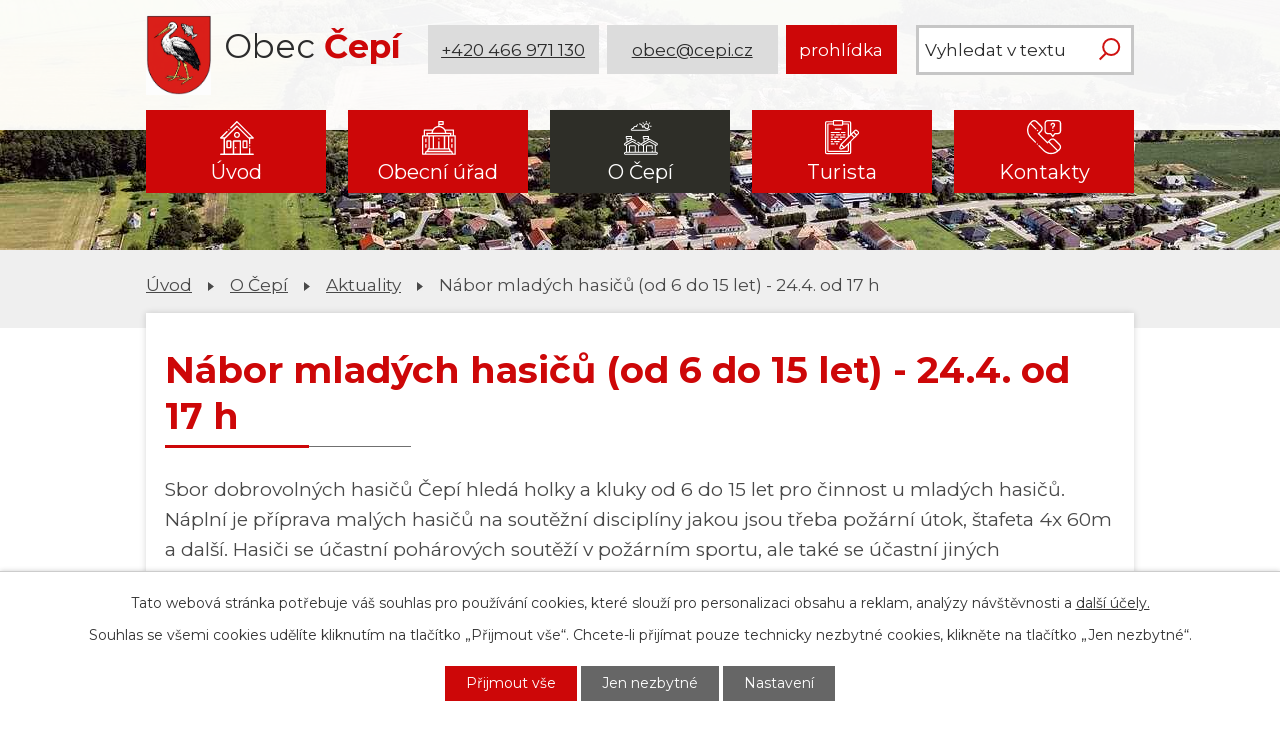

--- FILE ---
content_type: text/html; charset=utf-8
request_url: https://www.cepi.cz/aktuality/nabor-mladych-hasicu-od-6-do-15-let-24-4-od-17-h-42316
body_size: 9304
content:
<!DOCTYPE html>
<html lang="cs" data-lang-system="cs">
	<head>



		<!--[if IE]><meta http-equiv="X-UA-Compatible" content="IE=EDGE"><![endif]-->
			<meta name="viewport" content="width=device-width, initial-scale=1, user-scalable=yes">
			<meta http-equiv="content-type" content="text/html; charset=utf-8" />
			<meta name="robots" content="index,follow" />
			<meta name="author" content="Antee s.r.o." />
			<meta name="description" content="Sbor dobrovolných hasičů Čepí hledá holky a kluky od 6 do 15 let pro činnost u mladých hasičů. Náplní je příprava malých hasičů na soutěžní disciplíny jakou jsou třeba požární útok, štafeta 4x 60m a další. Hasiči se účastní pohárových soutěží v požárním sportu, ale také se účastní jiných sportovních či společenských akcí. Nábor se koná již tuto neděli 24. dubna od 17 hod na hřišti u koupaliště. Pro více informací volejte pana Chocherčáka, tel: 604 486 151. Nábor-děti_2011.pdf" />
			<meta name="keywords" content="Obec Čepí" />
			<meta name="viewport" content="width=device-width, initial-scale=1, user-scalable=yes" />
<title>Nábor mladých hasičů (od 6 do 15 let) - 24.4. od 17 h | Obec Čepí</title>

		<link rel="stylesheet" type="text/css" href="https://cdn.antee.cz/jqueryui/1.8.20/css/smoothness/jquery-ui-1.8.20.custom.css?v=2" integrity="sha384-969tZdZyQm28oZBJc3HnOkX55bRgehf7P93uV7yHLjvpg/EMn7cdRjNDiJ3kYzs4" crossorigin="anonymous" />
		<link rel="stylesheet" type="text/css" href="/style.php?nid=SU1W&amp;ver=1768399196" />
		<link rel="stylesheet" type="text/css" href="/css/libs.css?ver=1768399900" />
		<link rel="stylesheet" type="text/css" href="https://cdn.antee.cz/genericons/genericons/genericons.css?v=2" integrity="sha384-DVVni0eBddR2RAn0f3ykZjyh97AUIRF+05QPwYfLtPTLQu3B+ocaZm/JigaX0VKc" crossorigin="anonymous" />

		<script src="/js/jquery/jquery-3.0.0.min.js" ></script>
		<script src="/js/jquery/jquery-migrate-3.1.0.min.js" ></script>
		<script src="/js/jquery/jquery-ui.min.js" ></script>
		<script src="/js/jquery/jquery.ui.touch-punch.min.js" ></script>
		<script src="/js/libs.min.js?ver=1768399900" ></script>
		<script src="/js/ipo.min.js?ver=1768399889" ></script>
			<script src="/js/locales/cs.js?ver=1768399196" ></script>

			<script src='https://www.google.com/recaptcha/api.js?hl=cs&render=explicit' ></script>

		<link href="/aktuality?action=atom" type="application/atom+xml" rel="alternate" title="Aktuality">
		<link href="/uredni-deska?action=atom" type="application/atom+xml" rel="alternate" title="Úřední deska">
		<link href="/zapisy-z-jednani?action=atom" type="application/atom+xml" rel="alternate" title="Zápisy z jednání">
		<link href="/obecni-noviny?action=atom" type="application/atom+xml" rel="alternate" title="Obecní noviny">
		<link href="/studie-cepi?action=atom" type="application/atom+xml" rel="alternate" title="Studie Čepí">
<link rel="preconnect" href="https://fonts.gstatic.com/" crossorigin>
<link href="https://fonts.googleapis.com/css2?family=Montserrat:wght@300;400;700&amp;display=fallback" rel="stylesheet">
<link href="/image.php?nid=678&amp;oid=7839989" rel="icon" type="image/png">
<link rel="shortcut icon" href="/image.php?nid=678&amp;oid=7839989">
<script>
ipo.api.live("body", function(el){
//přesun patičky
$(el).find("#ipocopyright").insertAfter("#ipocontainer");
//přidání třidy action-button
$(el).find(".backlink").addClass("action-button");
//přesun vyhledávání
$(el).find(".fulltextSearchForm").appendTo(".header-fulltext");
//akce.cz
$(el).find(".event.clearfix > a").addClass("action-button");
//turistika.cz
$(el).find(".destination > p:last-child > a").addClass("action-button");
});
//funkce pro zobrazování a skrývání vyhledávání
ipo.api.live(".header-fulltext > a", function(el){
if ($(window).width() < 1025)
{
var ikonaLupa = $(el).find(".ikona-lupa");
$(el).click(function(e) {
e.preventDefault();
$(this).toggleClass("search-active");
if($(this).hasClass("search-active")) {
$(ikonaLupa).text('X');
$(ikonaLupa).attr("title","Zavřít vyhledávání");
} else {
$(this).removeClass("search-active");
$(ikonaLupa).attr("title","Otevřít vyhledávání");
$(".fulltextSearchForm input[type=text]").val("");
}
$(".fulltextSearchForm").animate({height: "toggle"});
});
}
});
//označení položek, které mají submenu
ipo.api.live('#ipotopmenu ul.topmenulevel1 li.topmenuitem1', function(el) {
var submenu = $(el).find("ul.topmenulevel2");
if ($(window).width() <= 1024){
if (submenu.length) {
$(el).addClass("hasSubmenu");
}
}
});
//wrapnutí spanu do poležek první úrovně
ipo.api.live('#ipotopmenu ul.topmenulevel1 li.topmenuitem1 > a', function(el) {
if ($(window).width() <= 1024) {
$(el).wrapInner("<span>");
}
});
//rozbaleni menu
$(function() {
if ($(window).width() <= 1024) {
$(".topmenulevel1 > li.hasSubmenu > a").click(function(e) {
$(this).toggleClass("see-more");
if($(this).hasClass("see-more")) {
$("ul.topmenulevel2").css("display","none");
$(this).next("ul.topmenulevel2").css("display","block");
$(".topmenulevel1 > li > a").removeClass("see-more");
$(this).addClass("see-more");
} else {
$(this).removeClass("see-more");
$(this).next("ul.topmenulevel2").css("display","none");
}
e.preventDefault();
});
}
});
</script>


<script>
//script pro přepsání odkazu z titulku do hrefu u odkazu
ipo.api.live('.link-logo', function(el) {
var link = $(el).attr("data-link");
$(el).attr("href", link);
$(el).attr("data-link", "");
});
</script>
<link rel="preload" href="/image.php?nid=678&amp;oid=7837980" as="image">
<script type="text/javascript">
$(document).ready(function(){
$(".fulltext").append($(".elasticSearchForm"));
});
</script>
<script type="text/javascript">
setTimeout(function() {
const logoLabels = {
'za-letistem.cz': 'Domovská stránka Za Letištěm',
'cepi.gis4u.cz': 'Mapa obce (geoportál GIS4U)',
'pardubickykraj.cz': 'Web Pardubického kraje',
'zeleznohorsky-region.cz': 'MAS Železnohorský region',
'ovm.bezstavy.cz': 'ČEZ Distribuce'
};
const linksToFix = document.querySelectorAll('a.link-logo');
linksToFix.forEach(link => {
const originalHref = link.getAttribute('href');
if (originalHref) {
for (const key in logoLabels) {
if (originalHref.includes(key)) {
link.setAttribute('aria-label', logoLabels[key]);
break;
}
}
}
});
}, 500);
</script>
	</head>

	<body id="page24641" class="subpage24641 subpage5474905"
			
			data-nid="678"
			data-lid="CZ"
			data-oid="24641"
			data-layout-pagewidth="1024"
			
			data-slideshow-timer="3"
			 data-ipo-article-id="42316"
						
				
				data-layout="responsive" data-viewport_width_responsive="1024"
			>



							<div id="snippet-cookiesConfirmation-euCookiesSnp">			<div id="cookieChoiceInfo" class="cookie-choices-info template_1">
					<p>Tato webová stránka potřebuje váš souhlas pro používání cookies, které slouží pro personalizaci obsahu a reklam, analýzy návštěvnosti a 
						<a class="cookie-button more" href="https://navody.antee.cz/cookies" target="_blank">další účely.</a>
					</p>
					<p>
						Souhlas se všemi cookies udělíte kliknutím na tlačítko „Přijmout vše“. Chcete-li přijímat pouze technicky nezbytné cookies, klikněte na tlačítko „Jen nezbytné“.
					</p>
				<div class="buttons">
					<a class="cookie-button action-button ajax" id="cookieChoiceButton" rel=”nofollow” href="/aktuality/nabor-mladych-hasicu-od-6-do-15-let-24-4-od-17-h-42316?do=cookiesConfirmation-acceptAll">Přijmout vše</a>
					<a class="cookie-button cookie-button--settings action-button ajax" rel=”nofollow” href="/aktuality/nabor-mladych-hasicu-od-6-do-15-let-24-4-od-17-h-42316?do=cookiesConfirmation-onlyNecessary">Jen nezbytné</a>
					<a class="cookie-button cookie-button--settings action-button ajax" rel=”nofollow” href="/aktuality/nabor-mladych-hasicu-od-6-do-15-let-24-4-od-17-h-42316?do=cookiesConfirmation-openSettings">Nastavení</a>
				</div>
			</div>
</div>				<div id="ipocontainer">

			<div class="menu-toggler">

				<span>Menu</span>
				<span class="genericon genericon-menu"></span>
			</div>

			<span id="back-to-top">

				<i class="fa fa-angle-up"></i>
			</span>

			<div id="ipoheader">

				<div class="header-inner__container">
	<div class="row header-inner flex-container layout-container">
		<div class="logo">
			<a title="Obec Čepí" href="/" class="header-logo">
				<span class="znak"><img height="109" src="/image.php?nid=678&amp;oid=12530029" alt="Obec Čepí"></span>
				<span class="nazev-obce">
					<span>Obec</span>
					<span>Čepí</span>
				</span>
			</a>
		</div>
		<div class="header-info flex-container">
			<a title="Zavolejte nám" class="action-button" href="tel:+420466971130">+420 466 971 130</a>
			<a title="Napište nám" class="action-button" href="mailto:obec@cepi.cz">obec@cepi.cz</a>
			<a title="Virtuálná prohlídka" class="action-button" href="https://www.virtualtravel.cz/cepi/letecky-pohled" target="_blank" rel="noopener">prohlídka</a>
		</div>
		<div class="header-fulltext">
			<div class="fulltext"></div>
		</div>
		<!--<div class="header-fulltext">
<a href="#"><span title="Otevřít vyhledávání" class="ikona-lupa">Ikona</span></a>
</div>-->
	</div>
</div>

<div class="subpage-background">
	
		 
		<div class="boxImage">
			<div style="background-image:url(/image.php?oid=7837963&amp;nid=678);"></div>
		</div>
		 
		
	
</div>			</div>

			<div id="ipotopmenuwrapper">

				<div id="ipotopmenu">
<h4 class="hiddenMenu">Horní menu</h4>
<ul class="topmenulevel1"><li class="topmenuitem1 noborder" id="ipomenu7832317"><a href="/">Úvod</a></li><li class="topmenuitem1" id="ipomenu24634"><a href="/obecni-urad">Obecní úřad</a><ul class="topmenulevel2"><li class="topmenuitem2" id="ipomenu24635"><a href="/zakladni-informace">Základní informace</a></li><li class="topmenuitem2" id="ipomenu1376916"><a href="/popis-uradu">Popis úřadu</a></li><li class="topmenuitem2" id="ipomenu4079169"><a href="/povinne-zverejnovane-informace">Povinně zveřejňované informace</a></li><li class="topmenuitem2" id="ipomenu24637"><a href="/poskytovani-informaci-prijem-podani">Poskytování informací, příjem podání</a></li><li class="topmenuitem2" id="ipomenu9600080"><a href="/uzemni-plan">Územní plán</a></li><li class="topmenuitem2" id="ipomenu11607282"><a href="/studie-cepi">Studie Čepí</a></li><li class="topmenuitem2" id="ipomenu3609102"><a href="/uredni-deska">Úřední deska</a></li><li class="topmenuitem2" id="ipomenu24638"><a href="/vyhlasky-a-zakony">Vyhlášky a zákony</a></li><li class="topmenuitem2" id="ipomenu4059525"><a href="/zapisy-z-jednani">Zápisy z jednání</a></li><li class="topmenuitem2" id="ipomenu24639"><a href="/rozpocet">Rozpočet</a></li><li class="topmenuitem2" id="ipomenu24640"><a href="/elektronicka-podatelna">Elektronická podatelna</a></li><li class="topmenuitem2" id="ipomenu7178458"><a href="https://cro.justice.cz/" target="_blank">Registr oznámení</a></li><li class="topmenuitem2" id="ipomenu4079204"><a href="/verejne-zakazky">Veřejné zakázky</a></li><li class="topmenuitem2" id="ipomenu6310079"><a href="/krizove-rizeni">Krizové řízení</a></li><li class="topmenuitem2" id="ipomenu12337163"><a href="/energeticka-koncepce">Energetická koncepce</a></li><li class="topmenuitem2" id="ipomenu1581278"><a href="/czech-point">Czech Point</a></li></ul></li><li class="topmenuitem1 active" id="ipomenu5474905"><a href="/obcan">O Čepí</a><ul class="topmenulevel2"><li class="topmenuitem2 active" id="ipomenu24641"><a href="/aktuality">Aktuality</a></li><li class="topmenuitem2" id="ipomenu10872892"><a href="/informacni-sms">Informační SMS</a></li><li class="topmenuitem2" id="ipomenu3319249"><a href="/foto-galerie">Fotogalerie</a></li><li class="topmenuitem2" id="ipomenu7415726"><a href="/letecke-snimky">Letecké snímky</a></li><li class="topmenuitem2" id="ipomenu7832322"><a href="/obecni-noviny">Obecní noviny</a></li><li class="topmenuitem2" id="ipomenu744017"><a href="/spolky">Spolky</a><ul class="topmenulevel3"><li class="topmenuitem3" id="ipomenu1762744"><a href="/sbor-dobrovolnych-hasicu">Sbor dobrovolných hasičů</a></li><li class="topmenuitem3" id="ipomenu1762745"><a href="/spolek-zen">Spolek žen</a></li><li class="topmenuitem3" id="ipomenu1762747"><a href="/tj-sokol">TJ Sokol</a></li><li class="topmenuitem3" id="ipomenu11256798"><a href="/spolek-mariasniku">Spolek Mariášníků</a></li><li class="topmenuitem3" id="ipomenu2478006"><a href="/rybarsky-spolek">Rybářský spolek</a></li></ul></li><li class="topmenuitem2" id="ipomenu566847"><a href="/knihovna">Knihovna</a></li><li class="topmenuitem2" id="ipomenu1402259"><a href="/historie">Historie</a><ul class="topmenulevel3"><li class="topmenuitem3" id="ipomenu8141860"><a href="/ranna-historie">Ranná historie</a></li><li class="topmenuitem3" id="ipomenu12530031"><a href="/novy-obecni-znak">Nový obecní znak</a></li></ul></li><li class="topmenuitem2" id="ipomenu2101097"><a href="/prodej-pozemku">Prodej pozemků</a></li><li class="topmenuitem2" id="ipomenu328851"><a href="/materska-skola">Mateřská škola</a></li><li class="topmenuitem2" id="ipomenu1386210"><a href="/firmy-v-obci">Firmy v obci</a></li><li class="topmenuitem2" id="ipomenu4736639"><a href="http://www.edpp.cz/povodnovy-plan/cepi/" target="_blank">Digitální povodňový plán</a></li></ul></li><li class="topmenuitem1" id="ipomenu5474915"><a href="/turista">Turista</a><ul class="topmenulevel2"><li class="topmenuitem2" id="ipomenu3593997"><a href="/akce-v-regionu">Akce v regionu</a></li><li class="topmenuitem2" id="ipomenu1386212"><a href="/kam-vyrazit">Kam vyrazit</a></li><li class="topmenuitem2" id="ipomenu5474923"><a href="http://zeleznohorsky-region.cz/_maszr/menu.phtml" target="_blank">MAS Železnohorský region</a></li><li class="topmenuitem2" id="ipomenu5474924"><a href="/pocasi">Počasí</a></li></ul></li><li class="topmenuitem1" id="ipomenu7833072"><a href="/kontakty">Kontakty</a></li></ul>
					<div class="cleartop"></div>
				</div>
			</div>
			<div id="ipomain">
				<div class="elasticSearchForm elasticSearch-container" id="elasticSearch-form-10879880" >
	<h4 class="newsheader">Vyhledávání</h4>
	<div class="newsbody">
<form action="/aktuality/nabor-mladych-hasicu-od-6-do-15-let-24-4-od-17-h-42316?do=mainSection-elasticSearchForm-10879880-form-submit" method="post" id="frm-mainSection-elasticSearchForm-10879880-form">
<label hidden="" for="frmform-q">Fulltextové vyhledávání</label><input type="text" placeholder="Vyhledat v textu" autocomplete="off" name="q" id="frmform-q" value=""> 			<input type="submit" value="Hledat" class="action-button">
			<div class="elasticSearch-autocomplete"></div>
</form>
	</div>
</div>

<script >

	app.index.requireElasticSearchAutocomplete('frmform-q', "\/fulltextove-vyhledavani?do=autocomplete");
</script>
<div class="data-aggregator-calendar" id="data-aggregator-calendar-7832341">
	<h4 class="newsheader">Kalendář akcí</h4>
	<div class="newsbody">
<div id="snippet-mainSection-dataAggregatorCalendar-7832341-cal"><div class="blog-cal ui-datepicker-inline ui-datepicker ui-widget ui-widget-content ui-helper-clearfix ui-corner-all">
	<div class="ui-datepicker-header ui-widget-header ui-helper-clearfix ui-corner-all">
		<a class="ui-datepicker-prev ui-corner-all ajax" href="/aktuality/nabor-mladych-hasicu-od-6-do-15-let-24-4-od-17-h-42316?mainSection-dataAggregatorCalendar-7832341-date=202512&amp;do=mainSection-dataAggregatorCalendar-7832341-reload" title="Předchozí měsíc">
			<span class="ui-icon ui-icon-circle-triangle-w">Předchozí</span>
		</a>
		<a class="ui-datepicker-next ui-corner-all ajax" href="/aktuality/nabor-mladych-hasicu-od-6-do-15-let-24-4-od-17-h-42316?mainSection-dataAggregatorCalendar-7832341-date=202602&amp;do=mainSection-dataAggregatorCalendar-7832341-reload" title="Následující měsíc">
			<span class="ui-icon ui-icon-circle-triangle-e">Následující</span>
		</a>
		<div class="ui-datepicker-title">Leden 2026</div>
	</div>
	<table class="ui-datepicker-calendar">
		<thead>
			<tr>
				<th title="Pondělí">P</th>
				<th title="Úterý">Ú</th>
				<th title="Středa">S</th>
				<th title="Čtvrtek">Č</th>
				<th title="Pátek">P</th>
				<th title="Sobota">S</th>
				<th title="Neděle">N</th>
			</tr>

		</thead>
		<tbody>
			<tr>

				<td>

					<a data-tooltip-content="#tooltip-content-calendar-20251229-7832341" class="tooltip ui-state-default ui-datepicker-other-month" href="/kalendar-akci?date=2025-12-29" title="Bruslení - 29. 12. 2025 (17:45 - 19:45),Vánoční provoz na Obecním úřadě Čepí">29</a>
					<div class="tooltip-wrapper">
						<div id="tooltip-content-calendar-20251229-7832341">
							<div>Bruslení - 29. 12. 2025 (17:45 - 19:45)</div>
							<div>Vánoční provoz na Obecním úřadě Čepí</div>
						</div>
					</div>
				</td>
				<td>

					<a data-tooltip-content="#tooltip-content-calendar-20251230-7832341" class="tooltip ui-state-default ui-datepicker-other-month" href="/aktuality/vanocni-provoz-na-obecnim-urade-cepi" title="Vánoční provoz na Obecním úřadě Čepí">30</a>
					<div class="tooltip-wrapper">
						<div id="tooltip-content-calendar-20251230-7832341">
							<div>Vánoční provoz na Obecním úřadě Čepí</div>
						</div>
					</div>
				</td>
				<td>

					<a data-tooltip-content="#tooltip-content-calendar-20251231-7832341" class="tooltip ui-state-default ui-datepicker-other-month" href="/kalendar-akci?date=2025-12-31" title="Vánoční provoz na Obecním úřadě Čepí,Pošta 31.12. 2025 (9:00 - 11:00),Silvestr v Restauraci Čepí">31</a>
					<div class="tooltip-wrapper">
						<div id="tooltip-content-calendar-20251231-7832341">
							<div>Vánoční provoz na Obecním úřadě Čepí</div>
							<div>Pošta 31.12. 2025 (9:00 - 11:00)</div>
							<div>Silvestr v Restauraci Čepí</div>
						</div>
					</div>
				</td>
				<td>

					<a data-tooltip-content="#tooltip-content-calendar-20260101-7832341" class="tooltip ui-state-default day-off holiday" href="/kalendar-akci?date=2026-01-01" title="Vánoční provoz na Obecním úřadě Čepí,Čepí - poplatky popelnice, psi / 2026">1</a>
					<div class="tooltip-wrapper">
						<div id="tooltip-content-calendar-20260101-7832341">
							<div>Vánoční provoz na Obecním úřadě Čepí</div>
							<div>Čepí - poplatky popelnice, psi / 2026</div>
						</div>
					</div>
				</td>
				<td>

					<a data-tooltip-content="#tooltip-content-calendar-20260102-7832341" class="tooltip ui-state-default" href="/kalendar-akci?date=2026-01-02" title="Vánoční provoz na Obecním úřadě Čepí,Pošta v Čepí 2. 1. 2026 - ZAVŘENO">2</a>
					<div class="tooltip-wrapper">
						<div id="tooltip-content-calendar-20260102-7832341">
							<div>Vánoční provoz na Obecním úřadě Čepí</div>
							<div>Pošta v Čepí 2. 1. 2026 - ZAVŘENO</div>
						</div>
					</div>
				</td>
				<td>

						<span class="tooltip ui-state-default saturday day-off">3</span>
				</td>
				<td>

						<span class="tooltip ui-state-default sunday day-off">4</span>
				</td>
			</tr>
			<tr>

				<td>

						<span class="tooltip ui-state-default">5</span>
				</td>
				<td>

						<span class="tooltip ui-state-default">6</span>
				</td>
				<td>

						<span class="tooltip ui-state-default">7</span>
				</td>
				<td>

						<span class="tooltip ui-state-default">8</span>
				</td>
				<td>

						<span class="tooltip ui-state-default">9</span>
				</td>
				<td>

						<span class="tooltip ui-state-default saturday day-off">10</span>
				</td>
				<td>

						<span class="tooltip ui-state-default sunday day-off">11</span>
				</td>
			</tr>
			<tr>

				<td>

						<span class="tooltip ui-state-default">12</span>
				</td>
				<td>

						<span class="tooltip ui-state-default">13</span>
				</td>
				<td>

						<span class="tooltip ui-state-default">14</span>
				</td>
				<td>

						<span class="tooltip ui-state-default">15</span>
				</td>
				<td>

						<span class="tooltip ui-state-default">16</span>
				</td>
				<td>

					<a data-tooltip-content="#tooltip-content-calendar-20260117-7832341" class="tooltip ui-state-default saturday day-off" href="/aktuality/novorocni-koncert-cepi-17-1-2026" title="Novoroční koncert Čepí 17. 1. 2026">17</a>
					<div class="tooltip-wrapper">
						<div id="tooltip-content-calendar-20260117-7832341">
							<div>Novoroční koncert Čepí 17. 1. 2026</div>
						</div>
					</div>
				</td>
				<td>

					<a data-tooltip-content="#tooltip-content-calendar-20260118-7832341" class="tooltip ui-state-default sunday day-off" href="/aktuality/odecty-vodomeru-18-1-2026" title="Odečty vodoměrů 18. 1. 2026">18</a>
					<div class="tooltip-wrapper">
						<div id="tooltip-content-calendar-20260118-7832341">
							<div>Odečty vodoměrů 18. 1. 2026</div>
						</div>
					</div>
				</td>
			</tr>
			<tr>

				<td>

						<span class="tooltip ui-state-default">19</span>
				</td>
				<td>

						<span class="tooltip ui-state-default">20</span>
				</td>
				<td>

						<span class="tooltip ui-state-default">21</span>
				</td>
				<td>

						<span class="tooltip ui-state-default">22</span>
				</td>
				<td>

						<span class="tooltip ui-state-default">23</span>
				</td>
				<td>

						<span class="tooltip ui-state-default saturday day-off ui-state-highlight ui-state-active">24</span>
				</td>
				<td>

						<span class="tooltip ui-state-default sunday day-off">25</span>
				</td>
			</tr>
			<tr>

				<td>

						<span class="tooltip ui-state-default">26</span>
				</td>
				<td>

						<span class="tooltip ui-state-default">27</span>
				</td>
				<td>

						<span class="tooltip ui-state-default">28</span>
				</td>
				<td>

						<span class="tooltip ui-state-default">29</span>
				</td>
				<td>

						<span class="tooltip ui-state-default">30</span>
				</td>
				<td>

						<span class="tooltip ui-state-default saturday day-off">31</span>
				</td>
				<td>

						<span class="tooltip ui-state-default sunday day-off ui-datepicker-other-month">1</span>
				</td>
			</tr>
		</tbody>
	</table>
</div>
</div>	</div>
</div>

				<div id="ipomainframe">
					<div id="ipopage">
<div id="iponavigation">
	<h5 class="hiddenMenu">Drobečková navigace</h5>
	<p>
			<a href="/">Úvod</a> <span class="separator">&gt;</span>
			<a href="/obcan">O Čepí</a> <span class="separator">&gt;</span>
			<a href="/aktuality">Aktuality</a> <span class="separator">&gt;</span>
			<span class="currentPage">Nábor mladých hasičů (od 6 do 15 let) - 24.4. od 17 h</span>
	</p>

</div>
						<div class="ipopagetext">
							<div class="blog view-detail content">
								
								<h1>Nábor mladých hasičů (od 6 do 15 let) - 24.4. od 17 h</h1>

<div id="snippet--flash"></div>
								
																	

<hr class="cleaner">




<hr class="cleaner">

<div class="article">
	

	<div class="paragraph text clearfix">
<p>Sbor dobrovolných hasičů Čepí hledá holky a kluky od 6 do 15 let pro činnost u mladých hasičů. Náplní je příprava malých hasičů na soutěžní disciplíny jakou jsou třeba požární útok, štafeta 4x 60m a další. Hasiči se účastní pohárových soutěží v požárním sportu, ale také se účastní jiných sportovních či společenských akcí. Nábor se koná již tuto neděli 24. dubna od 17 hod na hřišti u koupaliště. Pro více informací volejte pana Chocherčáka, tel: 604 486 151. </p><p><a href="/file.php?nid=678&amp;oid=2226027" title="Nábor-děti_2011.pdf">Nábor-děti_2011.pdf</a><br></p>	</div>
		
<div id="snippet--images"><div class="images clearfix">

	</div>
</div>


<div id="snippet--uploader"></div>			<div class="article-footer">
													<div class="published"><span>Publikováno:</span> 20. 4. 2011 13:03</div>

					</div>
	
</div>

<hr class="cleaner">
<div class="content-paginator clearfix">
	<span class="linkprev">
		<a href="/aktuality/paleni-carodejnic-so-30-4-2011-42315">

			<span class="linkprev-chevron">
				<i class="fa fa-angle-left"></i>
			</span>
			<span class="linkprev-text">
				<span class="linkprev-title">Pálení čarodějnic …</span>
				<span class="linkprev-date">Publikováno: 27. 4. 2011 10:11</span>
			</span>
		</a>
	</span>
	<span class="linkback">
		<a href='/aktuality'>
			<span class="linkback-chevron">
				<i class="fa fa-undo"></i>
			</span>
			<span class="linkback-text">
				<span>Zpět na přehled</span>
			</span>
		</a>
	</span>
	<span class="linknext">
		<a href="/aktuality/cepi-pozvanka-na-kolaudaci-salu-so-7-5-2011-42317">

			<span class="linknext-chevron">
				<i class="fa fa-angle-right"></i>
			</span>
			<span class="linknext-text">
				<span class="linknext-title">Čepí - pozvánka na…</span>
				<span class="linknext-date">Publikováno: 19. 4. 2011 16:03</span>
			</span>
		</a>
	</span>
</div>

		
															</div>
						</div>
					</div>


					

					

					<div class="hrclear"></div>
					<div id="ipocopyright">
<div class="copyright">
	<div class="loga__container">
	<div class="row loga flex-container layout-container">
		
			
			<a class="link-logo" data-link="https://za-letistem.cz/_zaletistem/uvod.phtml" href="#" target="_blank" rel="noopener">
				<span style="background-image:url(/image.php?oid=7837979&amp;nid=678);"><br></span>
			</a>
			
			<a class="link-logo" data-link="https://comparator.travelvirtual.eu/cepi/" href="#" target="_blank" rel="noopener">
				<span style="background-image:url(/image.php?oid=12778622&amp;nid=678);"><br></span>
			</a>
			
			<a class="link-logo" data-link="https://cepi.gis4u.cz/mapa/mapa-obce/" href="#" target="_blank" rel="noopener">
				<span style="background-image:url(/image.php?oid=7837961&amp;nid=678);"><br></span>
			</a>
			
			<a class="link-logo" data-link="https://www.pardubickykraj.cz/" href="#" target="_blank" rel="noopener">
				<span style="background-image:url(/image.php?oid=7837976&amp;nid=678);"><br></span>
			</a>
			
			<a class="link-logo" data-link="https://zeleznohorsky-region.cz/_maszr/uvod.phtml" href="#" target="_blank" rel="noopener">
				<span style="background-image:url(/image.php?oid=7837972&amp;nid=678);"><br></span>
			</a>
			
			<a class="link-logo" data-link="https://ovm.bezstavy.cz/v1/gAjFkKhH5oUjfAftntyfNAWlGpVr9Q/redirect" href="#" target="_blank" rel="noopener">
				<span style="background-image:url(/image.php?oid=11033075&amp;nid=678);"><br></span>
			</a>
			  
		
	</div>
</div>
<div class="copyright__inner__container">
	<div class="row copyright__inner layout-container">
		<h2>Obec <strong>Čepí</strong></h2>
		<div class="copy-info flex-container">
			<div class="copy-kontakt flex-container">
				<div>
					<h3>Adresa</h3>
					<p>
						Čepí 79<br>
						533 32 Čepí
					</p>
				</div>
				<div>
					<h3>Kontakty</h3>
					<p><a href="tel:+420466971130">+420 466 971 130</a></p>
					<p><a href="mailto:obec@cepi.cz">obec@cepi.cz</a></p>
				</div>
			</div>
			<div class="copy-hodiny">
				<!--<h3>Úřední hodiny</h3>
<p><strong>Pondělí </strong><span>08:00 – 12:00 </span>12:30 - 17:00</p>
<p><strong>Úterý </strong><span>08:00 – 12:00 </span>12:30 - 15:00</p>
<p><strong>Středa </strong><span>10:00 – 12:00 </span>12:30 - 18:00</p>
<p><strong>Čtvrtek </strong><span>08:00 – 12:00 </span>12:30 - 15:00</p>
<p><strong>Pátek </strong>07:00 – 12:00</p> -->
				<h3>Úřední hodiny - pokladna</h3>
				<p><strong>Pondělí</strong><span> 8:00 – 12:00</span>12:30 - 17:00</p>
				<p><strong>Úterý</strong><span> 8:00 – 12:00</span>12:30 - 15:00</p>
				<p><strong>Středy</strong><span> 8:00 – 12:00</span>12:30 - 17:00</p>
			</div>
			<div class="copy-starostka">
				<h3>Úřední hodiny - starostka <span>Středy 15:00 - 17:30 *</span></h3>
				<p>*) Starostka je k dispozici i mimo úřední hodiny na základě dohody ústní nebo telefonické.</p>
			</div>
		</div>
	</div>
</div>

<div class="row antee">
	<div class="layout-container">
		© 2026 Čepí, <a href="mailto:obec@cepi.cz">Kontaktovat webmastera</a>, <span id="links"><a href="/mapa-stranek">Mapa stránek</a>, <a href="/prohlaseni-o-pristupnosti">Prohlášení o přístupnosti</a></span><br>ANTEE s.r.o. - <a href="https://www.antee.cz" rel="nofollow">Tvorba webových stránek</a>, Redakční systém IPO
	</div>
</div>
</div>
					</div>
					<div id="ipostatistics">
<script >
	var _paq = _paq || [];
	_paq.push(['disableCookies']);
	_paq.push(['trackPageView']);
	_paq.push(['enableLinkTracking']);
	(function() {
		var u="https://matomo.antee.cz/";
		_paq.push(['setTrackerUrl', u+'piwik.php']);
		_paq.push(['setSiteId', 2932]);
		var d=document, g=d.createElement('script'), s=d.getElementsByTagName('script')[0];
		g.defer=true; g.async=true; g.src=u+'piwik.js'; s.parentNode.insertBefore(g,s);
	})();
</script>
<script >
	$(document).ready(function() {
		$('a[href^="mailto"]').on("click", function(){
			_paq.push(['setCustomVariable', 1, 'Click mailto','Email='+this.href.replace(/^mailto:/i,'') + ' /Page = ' +  location.href,'page']);
			_paq.push(['trackGoal', null]);
			_paq.push(['trackPageView']);
		});

		$('a[href^="tel"]').on("click", function(){
			_paq.push(['setCustomVariable', 1, 'Click telefon','Telefon='+this.href.replace(/^tel:/i,'') + ' /Page = ' +  location.href,'page']);
			_paq.push(['trackPageView']);
		});
	});
</script>
					</div>

					<div id="ipofooter">
						
					</div>
				</div>
			</div>
		</div>
	</body>
</html>
